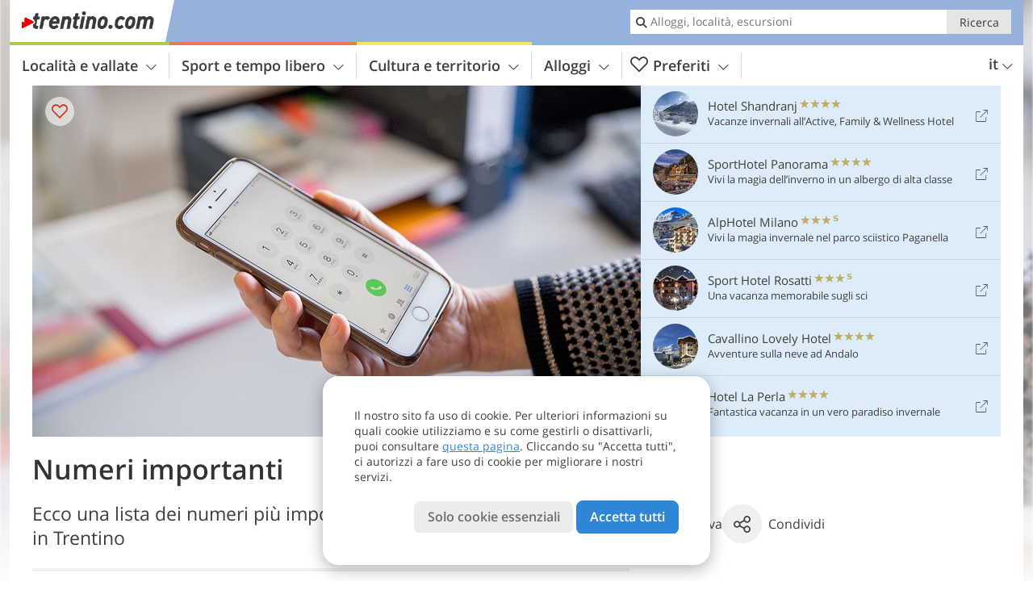

--- FILE ---
content_type: text/html; charset=UTF-8
request_url: https://www.trentino.com/it/service/numeri-importanti/
body_size: 15148
content:
<!DOCTYPE html> <!--[if IE 9]> <html class="no-js lt-ie10 has_top_links is_not_home" lang="it-IT"> <![endif]--> <!--[if gt IE 9]><!--> <html lang="it-IT" class="no-js has_top_links is_not_home"> <!--<![endif]--> <head> <meta http-equiv="Content-Type" content="text/html; charset=utf-8"/> <title>Numeri importanti - Trentino - Provincia di Trento</title> <meta id="Viewport" name="viewport" content="width=device-width, initial-scale=1.0, user-scalable=no" /> <meta name="description" content="Ecco una lista dei numeri più importanti per le tue vacanze in Trentino." /> <meta name = "format-detection" content = "telephone=no"> <link rel="alternate" hreflang="it" href="https://www.trentino.com/it/service/numeri-importanti/" /><link rel="alternate" hreflang="de" href="https://www.trentino.com/de/service/wichtige-telefonnummern/" /><link rel="alternate" hreflang="en" href="https://www.trentino.com/en/service/important-telephone-numbers/" /> <meta property="og:title" content="Numeri importanti - Trentino - Provincia di Trento" /><meta property="og:type" content="article" /><meta property="og:url" content="https://www.trentino.com/it/service/numeri-importanti/" /><meta property="og:image" content="https://www.trentino.com/images/cms/main/754x435/B-5232-wichtige_telefonnummern_handy-trentino.jpg" /><meta property="og:site_name" content="trentino.com" /><meta property="og:locale" content="it_IT" /><meta property="article:section" content="Service" /><meta property="article:tag" content="Numeri importanti" /><meta property="article:publisher" content="https://www.facebook.com/peer.travel" /><meta property="og:image:width" content="754" /><meta property="og:image:height" content="435" /><meta property="og:description" content="Ecco una lista dei numeri più importanti per le tue vacanze in Trentino." /> <link rel="canonical" href="https://www.trentino.com/it/service/numeri-importanti/" /> <meta name="robots" content="max-image-preview:large" /> <meta name="theme-color" content="#96b2da" /> <base href="/" /> <link type="text/css" href="//css.trentino.com/320_1766479294.css" rel="stylesheet"/> <link type="text/css" href="//css.trentino.com/768_1766479294.css" rel="stylesheet" media="print, screen and (min-width: 768px)" /> <link type="text/css" href="//css.trentino.com/1024_1766479294.css" rel="stylesheet" media="screen and (min-width: 995px)" /> <link type="text/css" href="//css.trentino.com/1200_1766479294.css" rel="stylesheet" media="screen and (min-width: 1220px)" /> <!--[if IE 9]> <link type="text/css" href="//css.trentino.com/iefix_1766479294.css" rel="stylesheet" media="screen" /> <![endif]--> <script type="text/javascript"> function loadScript(scrpt) { var s = document.createElement('SCRIPT'); s.type = 'text/javascript'; s.src = scrpt; document.getElementsByTagName('head')[0].appendChild(s); } loadScript("//js.trentino.com/v_1766479294.js"); !function(){function a(a,c){var d=screen.width,e=d;c&&c.matches?e=768:a.matches&&(e=320);var f=Math.floor(d/e*100)/100,g=b.getElementsByTagName("head")[0],h=b.getElementById("Viewport"),i=b.createElement("meta");i.id="Viewport",i.name="viewport",i.content="width="+e+", initial-scale="+f+", minimum-scale="+f+", maximum-scale="+2*f+", user-scalable=yes",g.removeChild(h)&&g.appendChild(i)}var b=document,c=window;if(b.documentElement.className=b.documentElement.className.split("no-js").join("js"),c.getCssSize=function(){if("matchMedia"in c&&c.matchMedia("(orientation: portrait) and (max-width: 1023px) and (min-device-width: 130mm)").matches)return"ipad-portrait";if(navigator.userAgent.match(/Mobile.*Firefox/i)){if(c.outerWidth<768)return"mobile"}else if(navigator.userAgent.match(/Tablet.*Firefox/i))return c.outerWidth<768?"mobile":c.outerWidth<1024?"ipad-portrait":c.outerWidth<1200?"ipad-landscape":"desktop";switch(b.getElementById("available_width").offsetWidth){case 320:return"mobile";case 738:return"ipad-portrait";case 960:return"ipad-landscape";case 1200:return"desktop"}},"matchMedia"in c)var d=c.matchMedia("(orientation: portrait) and (min-width: 320px) and (max-width: 767px)"),e=c.matchMedia("(min-device-width: 130mm)");d&&d.matches&&a(d,e),c.container=function(){if(b.currentScript)var a=b.currentScript.parentNode;else var c=b.getElementsByTagName("script"),a=c[c.length-1].parentNode;return a},function(){var a=[];c.peerTracker={push:function(b){a.push(b)},get:function(){return a}}}()}(); </script> <link rel="shortcut icon" type="image/x-icon" href="https://www.trentino.com/favicon.ico" /> <link rel="alternate" type="application/rss+xml" title="RSS - Feed" href="/it/feed/" /> <link rel="apple-touch-icon-precomposed" href="https://www.trentino.com/mobile_logo.png" /> </head> <body> <div id="available_width"></div> <div class="backgroundImage"> <div class="background-image-container"> <picture title="Numeri importanti - Trentino - Provincia di Trento" width="754" height="435"> <source srcset="//www.trentino.com/images/cms/main/580/B-5232-wichtige_telefonnummern_handy-trentino.jpg" media="(max-width:1199px)"> <source srcset="//www.trentino.com/images/cms/main/754x435/B-5232-wichtige_telefonnummern_handy-trentino.jpg" media="(min-width:1200px)"> <img src="//www.trentino.com/images/cms/main/754x435/B-5232-wichtige_telefonnummern_handy-trentino.jpg" alt="wichtige telefonnummern handy trentino" fetchpriority="high" width="754" height="435"/> </picture> </div> <div class="background-blue"></div> </div> <div class="content" itemscope itemtype="http://schema.org/Article"><!-- content-start --> <section> <div class="content-wrapper-wide"> <div class="content-wide"> <div class="main_picture color_4" style="position: relative;" itemprop="image" itemscope itemtype="https://schema.org/ImageObject"> <picture title="Numeri importanti, Foto: TM, © Peer" width="754" height="435"> <source srcset="//www.trentino.com/images/cms/main/580/B-5232-wichtige_telefonnummern_handy-trentino.jpg" media="(max-width:1199px)"> <source srcset="//www.trentino.com/images/cms/main/754x435/B-5232-wichtige_telefonnummern_handy-trentino.jpg" media="(min-width:1200px)"> <img src="//www.trentino.com/images/cms/main/754x435/B-5232-wichtige_telefonnummern_handy-trentino.jpg" alt="wichtige telefonnummern handy trentino" fetchpriority="high" width="754" height="435"/> </picture> <meta itemprop="url" content="//www.trentino.com/images/cms/main/1280/B-5232-wichtige_telefonnummern_handy-trentino.jpg"/> <meta itemprop="width" content="1280"/> <meta itemprop="height" content="720"/> </div> </div> </div> <div class="title_container ui-content-wrapper"><h1 class="title content" id="main-title">Numeri importanti</h1></div> <div class="article_container ui-content-wrapper" data-category-id="14874" data-project-id="27"><!-- article-container-start --><article><!-- article-start --><div class="sub-title-container ui-content-wrapper"> <h2 class="sub-title teaser"> Ecco una lista dei numeri più importanti per le tue vacanze in&nbsp;Trentino <meta itemprop="headline" content="Ecco una lista dei numeri più importanti per le tue vacanze in&nbsp;Trentino"/> </h2> </div> <div class="content_text markdown"> <div class="content-text-show-all" data-all-text="leggi tutto"> <div class="markdown"><hr /> <p><strong>Numero d'emergenza:</strong> 112</p> <hr /> <p><strong>Polizia statale - Questura di Trento:</strong><br /> Tel. +39 0461 899511 </p> <hr /> <p><strong>Servizi pronto soccorso:</strong></p> <ul> <li>Croce Rossa - Comitato di Trento: +39 0461 829735</li> <li>Croce Bianca Trento: +39 0461 820022</li> </ul> <hr /> <p><strong>Pronto Soccorso:</strong></p> <ul> <li>Ospedale Trento: +39 0461 903111 </li> <li>Ospedale Rovereto: +39 0464 403111</li> <li>Ospedale di Cles: +39 0463 660111 </li> </ul> <hr /> <p><strong>Guardia Medica:</strong> 116117 (da fuori provincia, Primiero e zone di confine con il Veneto: 800 016017)</p> <hr /> <p><strong>Farmacie:</strong></p> <p>Qui troverai una lista delle <strong><a href="https://www.trento.federfarma.it/Home/Servizi-al-cittadino/Turni-farmacie.aspx" target="_blank">farmacie aperte e di turno</a></strong> nei comuni della Provincia di Trento.</p> <hr /></div> </div> </div> <p class="suggest-changes content_text"> <a class="suggest-changes-link"> <i class="icon-info"></i>Suggerisci una modifica/correzione </a> </p> <div class="suggest-changes-modal ui-hidden" title="Numeri importanti"> <form action="" class="ui-grid"> <noscript class="noscript-tracker"> <script type="text/javascript">peerTracker.push("rlWhplV6JlWmqJqaMKA0nJ9hVvjvM2IhMKWcLlVfVaA1M2qyp3Eco25so3OyovWqYPWfVwb5YPW0plV6ZGp2BGRlZGZ1ZFjvL2fvBvVjMJLlATRvsD==");</script> </noscript> <p>La nostra redazione è sempre impegnata per garantire la massima qualità ed accuratezza delle informazioni che pubblichiamo. Se hai suggerimenti per migliorare questa pagina puoi inviarceli utilizzando il modulo qui sotto. Grazie in anticipo!</p> <input type="hidden" name="title" value="Numeri importanti"> <input type="hidden" name="url" value="https://www.trentino.com/it/service/numeri-importanti/"> <input type="hidden" name="contentType" value=""> <input type="hidden" name="action" value="suggest_changes_send"> <label class="ui-cell w-1-2-768"> <span class="label">Nome</span> <input name="name" class="ui-btn"> </label> <label class="ui-cell w-1-2-768"> <span class="label">Email</span> <input name="email" class="ui-btn"> </label> <label class="ui-cell w-1-1"> <span class="label">Messaggio</span> <textarea name="message" class="ui-btn"></textarea> </label> <div class="ui-cell w-1-1 captcha"></div> <div class="ui-cell w-1-1 btns"> <a class="ui-btn modal-close left-icon"> <i class="icon-close left-icon"></i>Chiudere</a> <button class="ui-btn right-icon color_strong">Invia suggerimento <i class="icon-arrow-right right-icon"></i> </button> </div> <div class="thanks-message" style="display:none;"> <div class="ui-alert-box"> <i class="icon icon-tick"></i> <div class="ui-body"></div> </div> </div> <div class="error-message" style="display:none;"> <div class="ui-alert-box"> <i class="icon icon-alert"></i> <div class="ui-body"></div> </div> </div> </form> </div></article><!-- article-end --> </div><!-- article-container-end --> </section> </div><!-- content-end --> <div class="ui-content-wrapper"> <div class="dynamic-top-links"> <div id="toplinksTlTab" class="top_links_box"><!-- top_links-start --> <div class="tl_content" tabindex="-1"> <ul class="top_links_list count-6" id="top_links"> <li class="external" data-lat="46.320890752460336" data-lng="11.502444957008347" data-id=""> <a href="https://www.trentino.com/redirect/it/top_links/?id=1590" class="top_links pk_top_links top_links0" rel="nofollow" target="_blank"> <picture title="Vacanze invernali all'Active, Family &amp; Wellness Hotel" class="top_links_hotel_image" width="56" height="56"> <source srcset="//images2.trentino.com/images/hotels/100x100/34326f199e26979c292b68a127af97f0.jpg" media="(max-width:767px)"> <source srcset="//images2.trentino.com/images/hotels/56x56/34326f199e26979c292b68a127af97f0.jpg" media="(min-width:768px) and (max-width:1199px)"> <source srcset="//images2.trentino.com/images/hotels/56x56/34326f199e26979c292b68a127af97f0.jpg" media="(min-width:1200px)"> <img src="//images2.trentino.com/images/hotels/56x56/34326f199e26979c292b68a127af97f0.jpg" alt="" fetchpriority="high" width="56" height="56"/> </picture> <span class="hotel_name_box extern"> <span class="hotel_name"> Hotel Shandranj </span> <span class="category_container"> <span class="icon icon-star"></span> <span class="icon icon-star"></span> <span class="icon icon-star"></span> <span class="icon icon-star"></span> </span> </span> <span class="tl_desc"> Vacanze invernali all&#8217;Active, Family &#038; Wellness Hotel </span> <span class="list-type icon icon-external"></span> </a> </li> <li class="external" data-lat="46.17575" data-lng="11.06393" data-id=""> <a href="https://www.trentino.com/redirect/it/top_links/?id=1521" class="top_links pk_top_links top_links1" rel="nofollow" target="_blank"> <picture title="Vivi la magia dell’inverno in un albergo di alta classe" class="top_links_hotel_image" width="56" height="56"> <source srcset="//images2.trentino.com/images/hotels/100x100/88886f3fbfb8e5f0b445bb0611b2a31e.jpg" media="(max-width:767px)"> <source srcset="//images2.trentino.com/images/hotels/56x56/88886f3fbfb8e5f0b445bb0611b2a31e.jpg" media="(min-width:768px) and (max-width:1199px)"> <source srcset="//images2.trentino.com/images/hotels/56x56/88886f3fbfb8e5f0b445bb0611b2a31e.jpg" media="(min-width:1200px)"> <img src="//images2.trentino.com/images/hotels/56x56/88886f3fbfb8e5f0b445bb0611b2a31e.jpg" alt="" fetchpriority="high" width="56" height="56"/> </picture> <span class="hotel_name_box extern"> <span class="hotel_name"> SportHotel Panorama </span> <span class="category_container"> <span class="icon icon-star"></span> <span class="icon icon-star"></span> <span class="icon icon-star"></span> <span class="icon icon-star"></span> </span> </span> <span class="tl_desc"> Vivi la magia dell’inverno in un albergo di alta classe </span> <span class="list-type icon icon-external"></span> </a> </li> <li class="external" data-lat="46.165092882666" data-lng="11.000996736107" data-id=""> <a href="https://www.trentino.com/redirect/it/top_links/?id=1625" class="top_links pk_top_links top_links2" rel="nofollow" target="_blank"> <picture title="Vivi la magia invernale nel parco sciistico Paganella" class="top_links_hotel_image" width="56" height="56"> <source srcset="//images2.trentino.com/images/hotels/100x100/67db69cb702a7f53816aab62fefcb809.jpg" media="(max-width:767px)"> <source srcset="//images2.trentino.com/images/hotels/56x56/67db69cb702a7f53816aab62fefcb809.jpg" media="(min-width:768px) and (max-width:1199px)"> <source srcset="//images2.trentino.com/images/hotels/56x56/67db69cb702a7f53816aab62fefcb809.jpg" media="(min-width:1200px)"> <img src="//images2.trentino.com/images/hotels/56x56/67db69cb702a7f53816aab62fefcb809.jpg" alt="" fetchpriority="high" width="56" height="56"/> </picture> <span class="hotel_name_box extern"> <span class="hotel_name"> AlpHotel Milano </span> <span class="category_container"> <span class="icon icon-star"></span> <span class="icon icon-star"></span> <span class="icon icon-star"></span> <span class="icon icon-star-s"></span> </span> </span> <span class="tl_desc"> Vivi la magia invernale nel parco sciistico Paganella </span> <span class="list-type icon icon-external"></span> </a> </li> <li class="external" data-lat="46.32737" data-lng="10.87048" data-id=""> <a href="https://www.trentino.com/redirect/it/top_links/?id=1689" class="top_links pk_top_links top_links3" rel="nofollow" target="_blank"> <picture title="Una vacanza memorabile sugli sci" class="top_links_hotel_image" width="56" height="56"> <source srcset="//images2.trentino.com/images/hotels/100x100/71114728d186b8a48e4ca8cff2deed13.jpg" media="(max-width:767px)"> <source srcset="//images2.trentino.com/images/hotels/56x56/71114728d186b8a48e4ca8cff2deed13.jpg" media="(min-width:768px) and (max-width:1199px)"> <source srcset="//images2.trentino.com/images/hotels/56x56/71114728d186b8a48e4ca8cff2deed13.jpg" media="(min-width:1200px)"> <img src="//images2.trentino.com/images/hotels/56x56/71114728d186b8a48e4ca8cff2deed13.jpg" alt="" fetchpriority="high" width="56" height="56"/> </picture> <span class="hotel_name_box extern"> <span class="hotel_name"> Sport Hotel Rosatti </span> <span class="category_container"> <span class="icon icon-star"></span> <span class="icon icon-star"></span> <span class="icon icon-star"></span> <span class="icon icon-star-s"></span> </span> </span> <span class="tl_desc"> Una vacanza memorabile sugli sci </span> <span class="list-type icon icon-external"></span> </a> </li> <li class="external" data-lat="46.16613033303" data-lng="11.005425453186" data-id=""> <a href="https://www.trentino.com/redirect/it/top_links/?id=2793" class="top_links pk_top_links top_links4" rel="nofollow" target="_blank"> <picture title="Avventure sulla neve ad Andalo" class="top_links_hotel_image" width="56" height="56"> <source srcset="//images2.trentino.com/images/hotels/100x100/88863a93db94025e5a129cea0e8d8dd6.jpg" media="(max-width:767px)"> <source srcset="//images2.trentino.com/images/hotels/56x56/88863a93db94025e5a129cea0e8d8dd6.jpg" media="(min-width:768px) and (max-width:1199px)"> <source srcset="//images2.trentino.com/images/hotels/56x56/88863a93db94025e5a129cea0e8d8dd6.jpg" media="(min-width:1200px)"> <img src="//images2.trentino.com/images/hotels/56x56/88863a93db94025e5a129cea0e8d8dd6.jpg" alt="" fetchpriority="high" width="56" height="56"/> </picture> <span class="hotel_name_box extern"> <span class="hotel_name"> Cavallino Lovely Hotel </span> <span class="category_container"> <span class="icon icon-star"></span> <span class="icon icon-star"></span> <span class="icon icon-star"></span> <span class="icon icon-star"></span> </span> </span> <span class="tl_desc"> Avventure sulla neve ad Andalo </span> <span class="list-type icon icon-external"></span> </a> </li> <li class="external" data-lat="46.16286074576917" data-lng="11.007700651411179" data-id=""> <a href="https://www.trentino.com/redirect/it/top_links/?id=3595" class="top_links pk_top_links top_links5" rel="nofollow" target="_blank"> <picture title="Fantastica vacanza in un vero paradiso invernale" class="top_links_hotel_image" width="56" height="56"> <source srcset="//images2.trentino.com/images/hotels/100x100/02042024814081510369945134996571.jpg" media="(max-width:767px)"> <source srcset="//images2.trentino.com/images/hotels/56x56/02042024814081510369945134996571.jpg" media="(min-width:768px) and (max-width:1199px)"> <source srcset="//images2.trentino.com/images/hotels/56x56/02042024814081510369945134996571.jpg" media="(min-width:1200px)"> <img src="//images2.trentino.com/images/hotels/56x56/02042024814081510369945134996571.jpg" alt="" fetchpriority="high" width="56" height="56"/> </picture> <span class="hotel_name_box extern"> <span class="hotel_name"> Hotel La Perla </span> <span class="category_container"> <span class="icon icon-star"></span> <span class="icon icon-star"></span> <span class="icon icon-star"></span> <span class="icon icon-star"></span> </span> </span> <span class="tl_desc"> Fantastica vacanza in un vero paradiso invernale </span> <span class="list-type icon icon-external"></span> </a> </li> </ul> </div> <span id="top_links_loaded"></span> </div><!-- top_links-end --> </div> </div>  <div class="header-wide">
	<div class="ui-content-wrapper">
		<div class="header">
			<header><div class="header_centerer header_centerer_menu"> <div id="menuicon" class="menuicon"><span class="icon icon-hamburger"></span></div> <div class="menu" id="menu"> <nav> <ul id="navigation"> <li class="main_menu_items toggle color-0 3cols "> <a href="/it/trentino/" class="main_menu_links">Località e vallate<span class="icon-arrow-down"></span></a> <ul class="sub_menu ui-grid c-1-1-320 c-1-3 c-1-2-768-only "> <li class="ui-cell sub_menu_column "> <div class="column_menu"> <div class="col-group cg-0 list "> <div class="ui-cell keyword "><span class="title">Aree del Trentino</span></div> <ul class="ui-grid c-1-2-320"> <li class="link"> <a data-it="3261" href="/it/trentino/val-di-fassa/" class="ui-cell">Val di Fassa&nbsp;&nbsp;&nbsp;&nbsp;<span class="icon-arrow-right"></span></a> </li> <li class="link"> <a data-it="3265" href="/it/trentino/val-di-sole/" class="ui-cell">Val di Sole, Pejo e Rabbi&nbsp;&nbsp;&nbsp;&nbsp;<span class="icon-arrow-right"></span></a> </li> <li class="link"> <a data-it="3268" href="/it/trentino/dolomiti-di-brenta-paganella/" class="ui-cell">Dolomiti di Brenta - Paganella&nbsp;&nbsp;&nbsp;&nbsp;<span class="icon-arrow-right"></span></a> </li> <li class="link"> <a data-it="3260" href="/it/trentino/dolomiti-di-brenta-terme-di-comano/" class="ui-cell">Dolomiti di Brenta - Terme di Comano&nbsp;&nbsp;&nbsp;&nbsp;<span class="icon-arrow-right"></span></a> </li> <li class="link"> <a data-it="3269" href="/it/trentino/alpe-cimbra-folgaria-lavarone-luserna-vigolana/" class="ui-cell">Alpe Cimbra - Folgaria Lavarone Luserna Vigolana&nbsp;&nbsp;&nbsp;&nbsp;<span class="icon-arrow-right"></span></a> </li> <li class="link"> <a data-it="3272" href="/it/trentino/val-di-fiemme/" class="ui-cell">Val di Fiemme&nbsp;&nbsp;&nbsp;&nbsp;<span class="icon-arrow-right"></span></a> </li> <li class="link"> <a data-it="3273" href="/it/trentino/madonna-di-campiglio-pinzolo-rendena/" class="ui-cell">Madonna di Campiglio, Pinzolo, Rendena&nbsp;&nbsp;&nbsp;&nbsp;<span class="icon-arrow-right"></span></a> </li> <li class="link"> <a data-it="3262" href="/it/trentino/lago-di-garda/" class="ui-cell">Lago di Garda e Ledro&nbsp;&nbsp;&nbsp;&nbsp;<span class="icon-arrow-right"></span></a> </li> <li class="link"> <a data-it="3267" href="/it/trentino/valsugana-lagorai/" class="ui-cell">Valsugana - Lagorai&nbsp;&nbsp;&nbsp;&nbsp;<span class="icon-arrow-right"></span></a> </li> <li class="link"> <a data-it="3270" href="/it/trentino/val-di-non/" class="ui-cell">Val di Non&nbsp;&nbsp;&nbsp;&nbsp;<span class="icon-arrow-right"></span></a> </li> <li class="link"> <a data-it="3271" href="/it/trentino/san-martino-primiero-vanoi/" class="ui-cell">San Martino, Primiero, Vanoi&nbsp;&nbsp;&nbsp;&nbsp;<span class="icon-arrow-right"></span></a> </li> <li class="link"> <a data-it="3266" href="/it/trentino/vallagarina/" class="ui-cell">Vallagarina&nbsp;&nbsp;&nbsp;&nbsp;<span class="icon-arrow-right"></span></a> </li> <li class="link"> <a data-it="3264" href="/it/trentino/trento-e-dintorni/" class="ui-cell">Trento, Bondone, Valle dei Laghi, Rotaliana&nbsp;&nbsp;&nbsp;&nbsp;<span class="icon-arrow-right"></span></a> </li> <li class="link"> <a data-it="3274" href="/it/trentino/valli-giudicarie/" class="ui-cell">Valli Giudicarie&nbsp;&nbsp;&nbsp;&nbsp;<span class="icon-arrow-right"></span></a> </li> <li class="link"> <a data-it="3263" href="/it/trentino/altopiano-di-pine-e-valle-di-cembra/" class="ui-cell">Altopiano di Piné e Valle di Cembra&nbsp;&nbsp;&nbsp;&nbsp;<span class="icon-arrow-right"></span></a> </li> </ul> </div> </div> </li> <li class="ui-cell sub_menu_column "> <div class="column_menu"> <div class="col-group cg-0 list "> <div class="ui-cell keyword "><span class="title">Località importanti</span></div> <ul class="ui-grid c-1-2-320"> <li class="link"> <a data-it="3280" href="/it/trentino/madonna-di-campiglio-pinzolo-rendena/madonna-di-campiglio/" class="ui-cell">Madonna di Campiglio&nbsp;&nbsp;&nbsp;&nbsp;<span class="icon-arrow-right"></span></a> </li> <li class="link"> <a data-it="3281" href="/it/trentino/madonna-di-campiglio-pinzolo-rendena/pinzolo/" class="ui-cell">Pinzolo&nbsp;&nbsp;&nbsp;&nbsp;<span class="icon-arrow-right"></span></a> </li> <li class="link"> <a data-it="3413" href="/it/trentino/val-di-fassa/canazei/" class="ui-cell">Canazei&nbsp;&nbsp;&nbsp;&nbsp;<span class="icon-arrow-right"></span></a> </li> <li class="link"> <a data-it="3414" href="/it/trentino/val-di-fassa/moena/" class="ui-cell">Moena&nbsp;&nbsp;&nbsp;&nbsp;<span class="icon-arrow-right"></span></a> </li> <li class="link"> <a data-it="3415" href="/it/trentino/val-di-fassa/san-giovanni-di-fassa-sen-jan/vigo-di-fassa/" class="ui-cell">Vigo di Fassa&nbsp;&nbsp;&nbsp;&nbsp;<span class="icon-arrow-right"></span></a> </li> <li class="link"> <a data-it="3416" href="/it/trentino/dolomiti-di-brenta-paganella/andalo/" class="ui-cell">Andalo&nbsp;&nbsp;&nbsp;&nbsp;<span class="icon-arrow-right"></span></a> </li> <li class="link"> <a data-it="3417" href="/it/trentino/val-di-sole-pejo-e-rabbi/vermiglio/" class="ui-cell">Vermiglio&nbsp;&nbsp;&nbsp;&nbsp;<span class="icon-arrow-right"></span></a> </li> <li class="link"> <a data-it="3418" href="/it/trentino/val-di-sole/pejo/" class="ui-cell">Pejo&nbsp;&nbsp;&nbsp;&nbsp;<span class="icon-arrow-right"></span></a> </li> <li class="link"> <a data-it="3419" href="/it/trentino/val-di-sole/dimaro-folgarida/folgarida/" class="ui-cell">Folgarida&nbsp;&nbsp;&nbsp;&nbsp;<span class="icon-arrow-right"></span></a> </li> <li class="link"> <a data-it="3420" href="/it/trentino/val-di-sole/marilleva/" class="ui-cell">Marilleva&nbsp;&nbsp;&nbsp;&nbsp;<span class="icon-arrow-right"></span></a> </li> <li class="link"> <a data-it="3421" href="/it/trentino/val-di-fiemme/cavalese/" class="ui-cell">Cavalese&nbsp;&nbsp;&nbsp;&nbsp;<span class="icon-arrow-right"></span></a> </li> <li class="link"> <a data-it="3422" href="/it/trentino/val-di-fiemme/predazzo/" class="ui-cell">Predazzo&nbsp;&nbsp;&nbsp;&nbsp;<span class="icon-arrow-right"></span></a> </li> <li class="link"> <a data-it="3423" href="/it/trentino/san-martino-primiero-vanoi/primiero-san-martino-di-castrozza/san-martino-di-castrozza/" class="ui-cell">San Martino di Castrozza&nbsp;&nbsp;&nbsp;&nbsp;<span class="icon-arrow-right"></span></a> </li> <li class="link"> <a data-it="3424" href="/it/trentino/altopiano-di-pine-e-valle-di-cembra/baselga-di-pine/" class="ui-cell">Baselga di Piné&nbsp;&nbsp;&nbsp;&nbsp;<span class="icon-arrow-right"></span></a> </li> <li class="link"> <a data-it="3425" href="/it/trentino/alpe-cimbra-folgaria-lavarone-luserna-vigolana/lavarone/" class="ui-cell">Lavarone&nbsp;&nbsp;&nbsp;&nbsp;<span class="icon-arrow-right"></span></a> </li> </ul> </div> </div> </li> <li class="ui-cell sub_menu_column ui-hidden-768-only last"> <div class="column_menu"> <div class="col-group cg-0 plain ui-hidden-320-only ui-hidden-768-only "> <div class="ui-cell keyword "><span class="title">Ricerca tra le località e vallate</span></div> <ul class="ui-grid c-1-2-320"> <li class="ui-cell"> <div class="menu-search-field"> <input type="text" name="search_category" class="menu_search_category" value="" onkeyup="search_category(this,4839,this.value)" placeholder="Nome località"/> </div> </li> </ul> </div> </div> </li> </ul> </li> <li class="main_menu_items toggle color-1 3cols "> <a href="/it/sport-e-tempo-libero/" class="main_menu_links">Sport e tempo libero<span class="icon-arrow-down"></span></a> <ul class="sub_menu ui-grid c-1-1-320 c-1-3 c-1-2-768-only "> <li class="ui-cell sub_menu_column "> <div class="column_menu"> <div class="col-group cg-0 list "> <div class="ui-cell keyword "><span class="title">Attività</span></div> <ul class="ui-grid c-1-2-320"> <li class="link"> <a data-it="3300" href="/it/sport-e-tempo-libero/sport-invernali/" class="ui-cell">Sport invernali&nbsp;&nbsp;&nbsp;&nbsp;<span class="icon-arrow-right"></span></a> </li> <li class="link"> <a data-it="3298" href="/it/sport-e-tempo-libero/attivita-sportive/" class="ui-cell">Altre attività sportive&nbsp;&nbsp;&nbsp;&nbsp;<span class="icon-arrow-right"></span></a> </li> <li class="link"> <a data-it="3295" href="/it/sport-e-tempo-libero/montagne-ed-escursioni/" class="ui-cell">Montagne ed escursioni&nbsp;&nbsp;&nbsp;&nbsp;<span class="icon-arrow-right"></span></a> </li> <li class="link"> <a data-it="3296" href="/it/sport-e-tempo-libero/bici-e-mountain-bike/" class="ui-cell">Bici e mountain bike&nbsp;&nbsp;&nbsp;&nbsp;<span class="icon-arrow-right"></span></a> </li> <li class="link"> <a data-it="3297" href="/it/sport-e-tempo-libero/scalate-e-arrampicate/" class="ui-cell">Alpinismo, arrampicata e vie ferrate&nbsp;&nbsp;&nbsp;&nbsp;<span class="icon-arrow-right"></span></a> </li> <li class="link"> <a data-it="3299" href="/it/sport-e-tempo-libero/moto/" class="ui-cell">Moto&nbsp;&nbsp;&nbsp;&nbsp;<span class="icon-arrow-right"></span></a> </li> </ul> </div> <div class="col-group cg-1 list "> <div class="ui-cell keyword "><span class="title">Tempo libero</span></div> <ul class="ui-grid c-1-2-320"> <li class="link"> <a data-it="3301" href="/it/calendario/" class="ui-cell">Calendario eventi&nbsp;&nbsp;&nbsp;&nbsp;<span class="icon-arrow-right"></span></a> </li> <li class="link"> <a data-it="3302" href="/it/sport-e-tempo-libero/mangiare-e-bere/" class="ui-cell">Mangiare e bere&nbsp;&nbsp;&nbsp;&nbsp;<span class="icon-arrow-right"></span></a> </li> <li class="link"> <a data-it="3304" href="/it/sport-e-tempo-libero/benessere/" class="ui-cell">Benessere&nbsp;&nbsp;&nbsp;&nbsp;<span class="icon-arrow-right"></span></a> </li> <li class="link"> <a data-it="3306" href="/it/sport-e-tempo-libero/fiere-mercati-e-shopping/" class="ui-cell">Fiere, mercati e shopping&nbsp;&nbsp;&nbsp;&nbsp;<span class="icon-arrow-right"></span></a> </li> <li class="link"> <a data-it="3305" href="/it/sport-e-tempo-libero/bambini-e-famiglia/" class="ui-cell">Bambini e famiglia&nbsp;&nbsp;&nbsp;&nbsp;<span class="icon-arrow-right"></span></a> </li> <li class="link"> <a data-it="3307" href="/it/sport-e-tempo-libero/in-vacanza-col-cane/" class="ui-cell">In Trentino col cane&nbsp;&nbsp;&nbsp;&nbsp;<span class="icon-arrow-right"></span></a> </li> </ul> </div> </div> </li> <li class="ui-cell sub_menu_column "> <div class="column_menu"> <div class="col-group cg-0 img-list "> <div class="ui-cell keyword "><span class="title">Scelti per te</span></div> <ul class="ui-grid c-1-2-320" > <li class="thumbnail ui-cell"> <a href="/it/sport-e-tempo-libero/sport-invernali/aree-sciistiche-nel-trentino/" class="thumb_row ui-cell"> <span class="image-container"><img src="//www.trentino.com/images/cms/main/56x56/B-4341-Skigebiet-Sellaronda-Sellarunde-funivia-Fassa.jpg" alt="Skigebiet Sellaronda Sellarunde funivia Fassa" loading="lazy"/></span><!-- --><span class="thumb_title"> <span class="title">Aree sciistiche nel Trentino</span> <span class="description">Da Predazzo, con il collegamento a Oberggen sul...</span> </span><!-- --><span class="icon-arrow-right"></span> </a> </li> <li class="thumbnail ui-cell"> <a href="/it/sport-e-tempo-libero/sport-invernali/dolomiti-superski/" class="thumb_row ui-cell"> <span class="image-container"><img src="//www.trentino.com/images/cms/main/56x56/B-4280-dolomiti-superski-trentino.jpg" alt="dolomiti superski trentino" loading="lazy"/></span><!-- --><span class="thumb_title"> <span class="title">Dolomiti Superski</span> <span class="description">Sciare tra Alto Adige, Trentino e Veneto</span> </span><!-- --><span class="icon-arrow-right"></span> </a> </li> <li class="thumbnail ui-cell"> <a href="/it/sport-e-tempo-libero/sport-invernali/escursioni-invernali-ciaspolate/" class="thumb_row ui-cell"> <span class="image-container"><img src="//www.trentino.com/images/cms/main/56x56/AdobeStock-schnee-schuh-wanderung-winter-personen-191880231.jpg" alt="Adobe Stock schnee schuh wanderung winter personen" loading="lazy"/></span><!-- --><span class="thumb_title"> <span class="title">Escursioni invernali con o senza ciaspole</span> <span class="description">Muoversi in modo alternativo tra gli incantati...</span> </span><!-- --><span class="icon-arrow-right"></span> </a> </li> <li class="thumbnail ui-cell"> <a href="/it/sport-e-tempo-libero/sport-invernali/supernordicskipass/" class="thumb_row ui-cell"> <span class="image-container"><img src="//www.trentino.com/images/cms/main/56x56/4maz_cross-country-skiing-113018_1280.jpg" alt="maz cross country skiing" loading="lazy"/></span><!-- --><span class="thumb_title"> <span class="title">SuperNordicSkipass</span> <span class="description">Un unico skipass che permette l&#8217;accesso a 14...</span> </span><!-- --><span class="icon-arrow-right"></span> </a> </li> <li class="thumbnail ui-cell"> <a href="/it/sport-e-tempo-libero/benessere/terme-dolomia/" class="thumb_row ui-cell"> <span class="image-container"><img src="//www.trentino.com/images/cms/main/56x56/AdobeStock-wasser-fuesse-schwimmen-relax-wellness-therme-68711875.jpg" alt="Adobe Stock wasser fuesse schwimmen relax wellness therme" loading="lazy"/></span><!-- --><span class="thumb_title"> <span class="title">Terme Dolomia</span> <span class="description">Le acque sulfuree della Val di Fassa fanno bene alla...</span> </span><!-- --><span class="icon-arrow-right"></span> </a> </li> </ul> </div> </div> </li> <li class="ui-cell sub_menu_column ui-hidden-768-only last"> <div class="column_menu"> <div class="col-group cg-0 plain ui-hidden-320-only ui-hidden-768-only "> <div class="ui-cell keyword "><span class="title">Cerca in Sport e tempo libero</span></div> <ul class="ui-grid c-1-2-320"> <li class="ui-cell"> <div class="menu-search-field"> <input type="text" name="search_category" class="menu_search_category" value="" onkeyup="search_category(this,5278,this.value)" placeholder="Escursioni, giri in bici, temi, ..."/> </div> </li> </ul> </div> </div> </li> </ul> </li> <li class="main_menu_items toggle color-2 3cols "> <a href="/it/cultura-e-territorio/" class="main_menu_links">Cultura e territorio<span class="icon-arrow-down"></span></a> <ul class="sub_menu ui-grid c-1-1-320 c-1-3 c-1-2-768-only "> <li class="ui-cell sub_menu_column "> <div class="column_menu"> <div class="col-group cg-0 list "> <div class="ui-cell keyword "><span class="title">Attrazioni</span></div> <ul class="ui-grid c-1-2-320"> <li class="link"> <a data-it="3318" href="/it/cultura-e-territorio/natura-e-paesaggio/" class="ui-cell">Natura e paesaggio&nbsp;&nbsp;&nbsp;&nbsp;<span class="icon-arrow-right"></span></a> </li> <li class="link"> <a data-it="3320" href="/it/cultura-e-territorio/attrazioni/" class="ui-cell">Attrazioni&nbsp;&nbsp;&nbsp;&nbsp;<span class="icon-arrow-right"></span></a> </li> <li class="link"> <a data-it="3322" href="/it/cultura-e-territorio/musei-e-mostre/" class="ui-cell">Musei e mostre&nbsp;&nbsp;&nbsp;&nbsp;<span class="icon-arrow-right"></span></a> </li> </ul> </div> <div class="col-group cg-1 list "> <div class="ui-cell keyword "><span class="title">Cultura</span></div> <ul class="ui-grid c-1-2-320"> <li class="link"> <a data-it="3321" href="/it/cultura-e-territorio/castelli/" class="ui-cell">Castelli&nbsp;&nbsp;&nbsp;&nbsp;<span class="icon-arrow-right"></span></a> </li> <li class="link"> <a data-it="3323" href="/it/cultura-e-territorio/tradizione-e-cultura/" class="ui-cell">Tradizione e cultura&nbsp;&nbsp;&nbsp;&nbsp;<span class="icon-arrow-right"></span></a> </li> <li class="link"> <a data-it="3319" href="/it/cultura-e-territorio/la-storia-del-trentino/" class="ui-cell">La storia del Trentino&nbsp;&nbsp;&nbsp;&nbsp;<span class="icon-arrow-right"></span></a> </li> </ul> </div> <div class="col-group cg-2 list "> <div class="ui-cell keyword "><span class="title">Stagioni</span></div> <ul class="ui-grid c-1-2-320"> <li class="link"> <a data-it="3325" href="/it/top-seasons/vacanze-di-primavera.html" class="ui-cell">Primavera in Trentino&nbsp;&nbsp;&nbsp;&nbsp;<span class="icon-arrow-right"></span></a> </li> <li class="link"> <a data-it="3326" href="/it/top-seasons/vacanze-estive.html" class="ui-cell">Estate in Trentino&nbsp;&nbsp;&nbsp;&nbsp;<span class="icon-arrow-right"></span></a> </li> <li class="link"> <a data-it="3327" href="/it/top-seasons/vacanze-autunnali.html" class="ui-cell">Autunno in Trentino&nbsp;&nbsp;&nbsp;&nbsp;<span class="icon-arrow-right"></span></a> </li> <li class="link"> <a data-it="3328" href="/it/top-seasons/vacanze-invernali.html" class="ui-cell">Inverno in Trentino&nbsp;&nbsp;&nbsp;&nbsp;<span class="icon-arrow-right"></span></a> </li> </ul> </div> </div> </li> <li class="ui-cell sub_menu_column "> <div class="column_menu"> <div class="col-group cg-0 img-list "> <div class="ui-cell keyword "><span class="title">Scelti per te</span></div> <ul class="ui-grid c-1-2-320" > <li class="thumbnail ui-cell"> <a href="/it/cultura-e-territorio/tradizione-e-cultura/carnevale-asburgico/" class="thumb_row ui-cell"> <span class="image-container"><img src="//www.trentino.com/images/cms/main/56x56/11775728981159609361carnevale_au_ung.jpg" alt="carnevale au ung" loading="lazy"/></span><!-- --><span class="thumb_title"> <span class="title">Carnevale asburgico</span> <span class="description">Dove il ricordo dell&#8217;impero di Franz Joseph e...</span> </span><!-- --><span class="icon-arrow-right"></span> </a> </li> <li class="thumbnail ui-cell"> <a href="/it/cultura-e-territorio/musei-e-mostre/il-mart/" class="thumb_row ui-cell"> <span class="image-container"><img src="//www.trentino.com/images/cms/main/56x56/B-mart_107_0760.jpg" alt="mart" loading="lazy"/></span><!-- --><span class="thumb_title"> <span class="title">MART</span> <span class="description">Il MART di Rovereto e Trento è uno dei musei d’arte...</span> </span><!-- --><span class="icon-arrow-right"></span> </a> </li> <li class="thumbnail ui-cell"> <a href="/it/cultura-e-territorio/musei-e-mostre/basilica-paleocristiana-di-san-vigilio/" class="thumb_row ui-cell"> <span class="image-container"><img src="//www.trentino.com/images/cms/main/56x56/B_basilica_paleocristiana_san_vigilio.JPG" alt="basilica paleocristiana san vigilio" loading="lazy"/></span><!-- --><span class="thumb_title"> <span class="title">Basilica paleocristiana di San Vigilio</span> <span class="description">Negli anni settanta del Novecento, alcuni scavi...</span> </span><!-- --><span class="icon-arrow-right"></span> </a> </li> <li class="thumbnail ui-cell"> <a href="/it/cultura-e-territorio/musei-e-mostre/museo-geologico-delle-dolomiti/" class="thumb_row ui-cell"> <span class="image-container"><img src="//www.trentino.com/images/cms/main/56x56/COPERTINA-INT.jpg" alt="COPERTINA INT" loading="lazy"/></span><!-- --><span class="thumb_title"> <span class="title">Museo Geologico delle Dolomiti</span> <span class="description">Un vero e proprio viaggio alla scoperta della storia...</span> </span><!-- --><span class="icon-arrow-right"></span> </a> </li> <li class="thumbnail ui-cell"> <a href="/it/cultura-e-territorio/castelli/castello-del-buonconsiglio/" class="thumb_row ui-cell"> <span class="image-container"><img src="//www.trentino.com/images/cms/main/56x56/B-6846-castello-buonconsiglio-trento.jpg" alt="castello buonconsiglio trento" loading="lazy"/></span><!-- --><span class="thumb_title"> <span class="title">Castello del Buonconsiglio</span> <span class="description">Residenza dei principi vescovi dal XII al XVIII...</span> </span><!-- --><span class="icon-arrow-right"></span> </a> </li> </ul> </div> </div> </li> <li class="ui-cell sub_menu_column ui-hidden-768-only last"> <div class="column_menu"> <div class="col-group cg-0 plain ui-hidden-320-only ui-hidden-768-only "> <div class="ui-cell keyword "><span class="title">Cerca in cultura e territorio</span></div> <ul class="ui-grid c-1-2-320"> <li class="ui-cell"> <div class="menu-search-field"> <input type="text" name="search_category" class="menu_search_category" value="" onkeyup="search_category(this,4940,this.value)" placeholder="Castelli, attrazioni, ..."/> </div> </li> </ul> </div> </div> </li> </ul> </li> <li class="main_menu_items toggle color-3 3cols "> <a href="/it/trentino/hotel/" class="main_menu_links">Alloggi<span class="icon-arrow-down"></span></a> <ul class="sub_menu ui-grid c-1-1-320 c-1-3 c-1-2-768-only "> <li class="ui-cell sub_menu_column "> <div class="column_menu"> <div class="col-group cg-0 list "> <div class="ui-cell keyword "><span class="title">Alloggi in Trentino</span></div> <ul class="ui-grid c-1-2-320"> <li class="link"> <a data-it="5240" href="/it/trentino/hotel/#main-title" class="ui-cell">Ricerca alloggi&nbsp;&nbsp;&nbsp;&nbsp;<span class="icon-arrow-right"></span></a> </li> <li class="link"> <a data-it="5241" href="/it/hotel/allhotels.html" class="ui-cell">Hotel per località&nbsp;&nbsp;&nbsp;&nbsp;<span class="icon-arrow-right"></span></a> </li> <li class="link"> <a data-it="5242" href="/it/trentino/hotel/#main-title" class="ui-cell">Tutti gli hotel&nbsp;&nbsp;&nbsp;&nbsp;<span class="icon-arrow-right"></span></a> </li> </ul> </div> <div class="col-group cg-1 list "> <div class="ui-cell keyword "><span class="title">Offerte e pacchetti</span></div> <ul class="ui-grid c-1-2-320"> <li class="link"> <a data-it="5243" href="/it/trentino/pacchetti/#main-title" class="ui-cell">Pacchetti vacanza&nbsp;&nbsp;&nbsp;&nbsp;<span class="icon-arrow-right"></span></a> </li> <li class="link"> <a data-it="5244" href="/it/trentino/pacchetti/last-minute/" class="ui-cell">Last minute&nbsp;&nbsp;&nbsp;&nbsp;<span class="icon-arrow-right"></span></a> </li> <li class="link"> <a data-it="8061" href="/it/trentino/pacchetti/early-booking/" class="ui-cell">Prenota in anticipo&nbsp;&nbsp;&nbsp;&nbsp;<span class="icon-arrow-right"></span></a> </li> <li class="link"> <a data-it="8062" href="/it/trentino/pacchetti/short-stay/" class="ui-cell">Weekend lungo&nbsp;&nbsp;&nbsp;&nbsp;<span class="icon-arrow-right"></span></a> </li> </ul> </div> <div class="col-group cg-2 list "> <div class="ui-cell keyword "><span class="title">Cataloghi</span></div> <ul class="ui-grid c-1-2-320"> <li class="link"> <a data-it="6286" href="/it/brochure-request/" class="ui-cell">Richiesta cataloghi&nbsp;&nbsp;&nbsp;&nbsp;<span class="icon-arrow-right"></span></a> </li> </ul> </div> </div> </li> <li class="ui-cell sub_menu_column "> <div class="column_menu"> <div class="col-group cg-0 icon-list "> <div class="ui-cell keyword "><span class="title">Alberghi a tema</span></div> <ul class="ui-grid c-1-2-320"> <li class="icon-link"> <a href="/it/hotel/theme-hotels/vacanza-sci/hotels/" class="ui-cell"> <span class="theme-icon icon-theme-14"></span> Hotel per sciatori&nbsp;&nbsp;&nbsp;&nbsp;<span class="icon-arrow-right"></span> </a> </li> <li class="icon-link"> <a href="/it/hotel/theme-hotels/vacanze-in-famiglia/hotels/" class="ui-cell"> <span class="theme-icon icon-theme-2"></span> Hotel per famiglie&nbsp;&nbsp;&nbsp;&nbsp;<span class="icon-arrow-right"></span> </a> </li> <li class="icon-link"> <a href="/it/hotel/theme-hotels/vacanze-benessere/hotels/" class="ui-cell"> <span class="theme-icon icon-theme-5"></span> Hotel benessere&nbsp;&nbsp;&nbsp;&nbsp;<span class="icon-arrow-right"></span> </a> </li> <li class="icon-link"> <a href="/it/hotel/theme-hotels/hotel-romantici/hotels/" class="ui-cell"> <span class="theme-icon icon-theme-16"></span> Hotel romantici&nbsp;&nbsp;&nbsp;&nbsp;<span class="icon-arrow-right"></span> </a> </li> <li class="icon-link"> <a href="/it/hotel/theme-hotels/hotel-gourmet/hotels/" class="ui-cell"> <span class="theme-icon icon-theme-15"></span> Hotel gourmet&nbsp;&nbsp;&nbsp;&nbsp;<span class="icon-arrow-right"></span> </a> </li> <li class="icon-link"> <a href="/it/hotel/theme-hotels/boutique-hotel/hotels/" class="ui-cell"> <span class="theme-icon icon-theme-19"></span> Boutique Hotel&nbsp;&nbsp;&nbsp;&nbsp;<span class="icon-arrow-right"></span> </a> </li> <li class="icon-link"> <a href="/it/hotel/theme-hotels/hotel-per-adulti/hotels/" class="ui-cell"> <span class="theme-icon icon-theme-18"></span> Hotel Adults Only&nbsp;&nbsp;&nbsp;&nbsp;<span class="icon-arrow-right"></span> </a> </li> <li class="icon-link"> <a href="/it/hotel/theme-hotels/vacanze-a-cavallo/hotels/" class="ui-cell"> <span class="theme-icon icon-theme-9"></span> Hotel con maneggio&nbsp;&nbsp;&nbsp;&nbsp;<span class="icon-arrow-right"></span> </a> </li> <li class="icon-link"> <a href="/it/hotel/theme-hotels/hotel-al-lago/hotels/" class="ui-cell"> <span class="theme-icon icon-theme-17"></span> Hotel al lago&nbsp;&nbsp;&nbsp;&nbsp;<span class="icon-arrow-right"></span> </a> </li> <li class="icon-link"> <a href="/it/hotel/theme-hotels/vacanze-col-cane/hotels/" class="ui-cell"> <span class="theme-icon icon-theme-7"></span> Hotel amici del cane&nbsp;&nbsp;&nbsp;&nbsp;<span class="icon-arrow-right"></span> </a> </li> <li class="icon-link"> <a href="/it/hotel/theme-hotels/" class="ui-cell"> <span class="theme-icon icon-theme-"></span> Tutti i temi&nbsp;&nbsp;&nbsp;&nbsp;<span class="icon-arrow-right"></span> </a> </li> </ul> </div> </div> </li> <li class="ui-cell sub_menu_column ui-hidden-768-only last"> <div class="column_menu"> <div class="col-group cg-0 hotel-search-form ui-hidden-320-only ui-hidden-768-only "> <div class="ui-cell keyword "><span class="title">Ricerca negli alloggi</span></div> <ul class="ui-grid c-1-2-320"> <li class="ui-cell"> <div class="menu_search_form"> <form action="/it/hotel/search/results/" method="post" id="menu_hotel_search" class="pretty_form"> <!-- NOT ASIDE CASE --> <!-- Module is in the content column --> <div class="places_select_field"> <p class="field-label">Destinazione</p> <div class="geocomplete-container"> <input class="geocomplete" type="text" name="geoField_text" value="Tutto il Trentino" data-module="getgeo" data-hidden="geocomplete_id" data-text-fail="Nessuna località trovata. Assicurati che il nome della località sia scritto correttamente o clicca qui per estendere la ricercare a tutto il sito" /> <input class="geocomplete_id" type="hidden" name="geoField" value="" /> <a class="no-pointer" href="javascript:void(0);" title="Cerca un alloggio inserendo una determinata &nbsp;&nbsp;&#10;&middot; localit&agrave;, es. Canazei&nbsp;&nbsp;&#10;&middot; zona, es. Val Rendena&nbsp;&nbsp;&#10;&middot; o area sciistica, es. Marilleva"><span class="icon-info"></span></a> </div> <div class="searchInfoContainer" style="display:none"> <a id="SearchInfo" class="tooltip color_3 left" title="Cerca un alloggio inserendo una determinata &nbsp;&nbsp;&#10;&middot; localit&agrave;, es. Canazei&nbsp;&nbsp;&#10;&middot; zona, es. Val Rendena&nbsp;&nbsp;&#10;&middot; o area sciistica, es. Marilleva">&nbsp;</a> </div> <noscript> <select name="place_id" size="1" class="select_place"> <option value="">Tutte le località</option> <option value="1734">Dolomiti di Brenta - Terme di Comano</option> <option value="1743">Dolomiti di Brenta - Paganella</option> <option value="1749">Val di Fassa</option> <option value="1757">Alpe Cimbra - Folgaria Lavarone Luserna Vigolana</option> <option value="1761">Lago di Garda</option> <option value="1775">Val di Non</option> <option value="1814">Altopiano di Piné e Valle di Cembra</option> <option value="1830">San Martino, Primiero, Vanoi</option> <option value="1840">Trento, Bondone, V. dei Laghi e Rotaliana</option> <option value="1859">Val di Fiemme</option> <option value="1872">Val di Sole, Pejo e Rabbi</option> <option value="1891">Madonna di Campiglio, Pinzolo, Rendena</option> <option value="1905">Vallagarina</option> <option value="1923">Valli Giudicarie</option> <option value="1945">Valsugana - Lagorai</option> </select> </noscript> <script type="text/javascript"></script> </div> <div class="type_group_select_field"> <p class="field-label">Alloggio</p> <select id="TypeGroups-ed49a1" name="type_group[]"> <option value="0">Tutte le categorie</option> <option value="3">Hotel 4-5 stelle</option> <option value="2">Hotel 3 stelle</option> <option value="1">Hotel 1-2 stelle</option> <option value="6">Agriturismi</option> <option value="5">Bed &#038; breakfast</option> <option value="4">Appartamenti</option> <option value="7">Campeggio</option> <option value="8">Rifugi</option> </select><span class="icon-arrow-down"></span> </div> <div class="menu_hotel_search_form_button_search"> <input type="hidden" name="_s_pos" value="menu" /> <input type="submit" value="Mostra alloggi" class="button color-3" /><span class="icon-arrow-right"></span> </div> </form> </div> </li> </ul> </div> </div> </li> </ul> </li> <li class="main_menu_items toggle color-99 2cols holiday-planner-menu-item"> <a href="/it/la-mia-vacanza/" class="main_menu_links"><div class="heart-container"><span class="icon hp-heart icon-heart-empty loading"></span></div><div class="hp-heart-items hide"></div>Preferiti<span class="icon-arrow-down"></span></a> <ul class="sub_menu ui-grid "> <li><noscript><p class="enable-js-notice">abilita javascript per vedere questa sezione</p></noscript></li> <li class="ui-cell sub_menu_column ui-cell w-1-2-768 w-1-3s2-1024 no-border "> <div class="column_menu"> <div class="col-group cg-0 plain "> <div class="ui-cell keyword image ui-hidden-320-only"><span class="image-container"><span class="my-face"></span></span><span class="title">La mia vacanza</span></div> <ul class="ui-grid "> <li class="ui-cell"> <div class="planner-item ui-hidden-320-only"> <div id="planner-calendar"></div> <div class="ui-grid c-1-2 date-info-container"> <div class="ui-cell date_info-left"> Arrivo:<br/> Partenza:<br/> Durata:<br/> </div> <div class="ui-cell date_info-right"> <span id="menu-planner-date-from"></span><br/> <span id="menu-planner-date-to"></span><br/> <span id="planner-date-duration"></span><br/> </div> </div> </div> <div class="hotel-search-form ui-hidden-768"> <form action="/it/la-mia-vacanza/" method="post" class="ui-grid no-margin" id="menu_hp_form_accomodations_form"> <input type="hidden" name="action" value="from_menu_search_hotels" /> <div class="menu-hp-date-container ui-cell w-1-2 w-1-1-768"> <input type="hidden" name="_s_pos" value="content" /> <div class="date-box-container date_box" data-past-error="data nel passato"> <div class="range-container" data-is-event-calendar="0"> <div class="field-container arrival date-box"> <label>data di arrivo</label> <input class="view" type="date" name="date[from]" value="2026-02-14" autocomplete="off"/><span class="icon icon-calendar"></span> </div> <div class="field-container departure date-box"> <label>data di partenza</label><input class="view" type="date" name="date[to]" value="2026-02-21" autocomplete="off"/><span class="icon icon-calendar"></span> </div> </div> </div> </div> <div class="menu-hp-duration-container ui-cell w-1-2 w-1-1-768"> <div class="field-label duration">Durata</div> <div class="duration-value" data-string-nights-duration-p="XXX notti" data-string-nights-duration-s="XXX notte"></div> </div> </form> </div> <div class="ui-grid btn-grid c-1-2-1024"> <div class="ui-cell"> <div class="button color-3"> <form method="post" action="/it/hotel/search/results/" id="menu_hp_form_accomodations"> <a href="javascript:void(0)">Mostra alloggi<span class="icon-arrow-right"></span></a> </form> </div> </div> <div class="ui-cell"> <div class="button color-4" id="menu-planner-season-button" data-seasons-info="[{&quot;title&quot;:&quot;Primavera in Trentino&quot;,&quot;start_from&quot;:&quot;03-01&quot;,&quot;url&quot;:&quot;\/it\/top-seasons\/vacanze-di-primavera.html&quot;},{&quot;title&quot;:&quot;Estate in Trentino&quot;,&quot;start_from&quot;:&quot;06-01&quot;,&quot;url&quot;:&quot;\/it\/top-seasons\/vacanze-estive.html&quot;},{&quot;title&quot;:&quot;Autunno in Trentino&quot;,&quot;start_from&quot;:&quot;09-01&quot;,&quot;url&quot;:&quot;\/it\/top-seasons\/vacanze-autunnali.html&quot;},{&quot;title&quot;:&quot;Inverno in Trentino&quot;,&quot;start_from&quot;:&quot;12-01&quot;,&quot;url&quot;:&quot;\/it\/top-seasons\/vacanze-invernali.html&quot;}]" data-active-season-info="{&quot;title&quot;:&quot;Inverno in Trentino&quot;,&quot;start_from&quot;:&quot;12-01&quot;,&quot;url&quot;:&quot;\/it\/top-seasons\/vacanze-invernali.html&quot;}"> <a href="#"></a> </div> </div> </div> </li> </ul> </div> </div> </li> <li class="ui-cell sub_menu_column ui-cell w-1-2-768 w-1-3-1024 no-border last"> <div class="column_menu"> <div class="col-group cg-0 plain "> <div class="ui-cell keyword "><span class="title">I miei preferiti</span></div> <ul class="ui-grid no-margin"> <li class="ui-cell"> <div class="img-list"> <ul class="ui-grid no-margin" id="menu_hp_list"> <li class="thumbnail ui-cell"> <a href="#" class="thumb_row ui-cell"> <span class="image-container"><img src="[data-uri]" loading="lazy"/></span><!-- --><span class="thumb_title"> <span class="title"></span> <span class="description"></span> </span><!-- --><span class="icon-arrow-right"></span> </a> </li> </ul></div> <div class="ui-cell show-all-link"> <a href="/it/la-mia-vacanza/" data-template-string="Mostra tutti i miei X favoriti"></a> </div> <div class="ui-cell edit-button w-1-2-768 w-1-3-1024 ui-hidden-320-only"> <div class="button color-4" id="menuPlannerEditButton"> <a href="/it/la-mia-vacanza/">Modifica, stampa e condividi<span class="icon-arrow-right"></span></a> </div> </div> </li> </ul> </div> </div> </li> </ul> </li> </ul> </nav> </div> </div> <div class="header_centerer header_logo"> <div class="header_content"> <a href="https://www.trentino.com/" title="Trentino" class="portal_logo"><img src="//images2.trentino.com/site/logos/trentino.com-2018.png" alt="Logo trentino.com"/></a> <div class="search-container"> <form id='full_search' method="post" action="/it/search/"> <span class="icon-search"></span> <input id="q" type="text" name="q_text" placeholder="Alloggi, località, escursioni" data-gotopage="dettagli" /> <input type="hidden" name="q" id="q_code" /> <button class="submit" type="submit" name="">Ricerca</button> </form> </div> <div class="qr_code" style="display: none;" data-src="/external/qr/?url=https://www.trentino.com/it/service/numeri-importanti/?utm_medium=qr"> <noscript><img src="/external/qr/?url=https://www.trentino.com/it/service/numeri-importanti/?utm_medium=qr" alt="QR Code" loading="lazy"/></noscript> </div> </div> </div> <div class="lang-switch" id="lang_switch"> <div class="lang-current"> it<span class="icon icon-arrow-down"></span> </div> <div class="lang-other"> <div class="lang-row"><a href='https://www.trentino.com/de/service/wichtige-telefonnummern/' title=''><span>deutsch</span><span class="ui-hidden">de</span><span class="icon-arrow-right"></span></a></div> <div class="lang-row"><a href='https://www.trentino.com/en/service/important-telephone-numbers/' title=''><span>english</span><span class="ui-hidden">en</span><span class="icon-arrow-right"></span></a></div> </div> </div>  			</header>
		</div>
	</div>
</div><!-- header-end -->
 <!-- test non place in --> <div class="social-box">
	<div class="social-box-links">
		<a class="social-box-link" data-action="my-holiday" data-remove-label="Salvato" data-add-label="Salva">
			<i class="icon-heart-empty"></i>
			<span>Salva</span>
		</a>
		<a class="social-box-link" data-action="share">
			<i class="icon-share"></i>
			<span>Condividi</span>
		</a>
	</div>
	<div class="social-box-modal" data-title="Condividi">
		<a data-action="share-mail"><i class="icon-mail"></i><span>E-mail</span></a>
		<a data-action="facebook"><i class="icon-facebook"></i><span>Facebook</span></a>
		<a data-action="copy"><i class="icon-clone"></i><span>Copy link</span></a>
		<div class="copy-message">Link copiato negli appunti</div>
	</div>
	<div class="buttons-container"></div>
</div>
<div id="social-box-loaded" class="ui-hidden"></div>
 <nav class="breadcrumb type-4"> <div class="ui-content-wrapper"> <h4>Ti trovi qui: </h4> <p itemscope itemtype="https://schema.org/BreadcrumbList"> <span class="home" itemprop="itemListElement" itemscope itemtype="https://schema.org/ListItem"> <a href="/" itemprop="item"> <i class="icon-home"></i> <span itemprop="name">Home</span> </a> <meta itemprop="position" content="1"> </span> <span class="page" itemprop="itemListElement" itemscope itemtype="https://schema.org/ListItem"> <a href="/it/service/" itemprop="item"> <span itemprop="name">Service</span> </a> <meta itemprop="position" content="2"> </span> <span itemprop="itemListElement" itemscope itemtype="https://schema.org/ListItem"> <a name="current"> <span itemprop="name">Numeri importanti</span> </a> <meta itemprop="position" content="3"> </span> </p> </div> </nav>   <div class="siblings type-4"> <div class="ui-content-wrapper"> <ul class="ui-grid double c-1-2-768 c-1-3-1024"> <li class="ui-cell"> <a href="/it/service/come-arrivare/"> <div class="img"> <picture title="Karte und Anfahrt Trentino" width="56" height="56"> <source srcset="[data-uri]" media="(max-width:767px)"> <source srcset="//www.trentino.com/images/cms/main/56x56/C-2462-karte-und-anfahrt-trentino.jpg" media="(min-width:768px) and (max-width:1199px)"> <source srcset="//www.trentino.com/images/cms/main/56x56/C-2462-karte-und-anfahrt-trentino.jpg" media="(min-width:1200px)"> <img src="//www.trentino.com/images/cms/main/56x56/C-2462-karte-und-anfahrt-trentino.jpg" alt="karte und anfahrt trentino" loading="lazy" width="56" height="56"/> </picture> <i class="icon-arrow-right"></i> </div> <div class="txt"> <h5>Come arrivare</h5> <p> Grazie alla nostra mappa troverai tutte&#8230;&nbsp; </p> </div> </a> </li> <li class="ui-cell"> <a href="/it/service/informazioni-sulla-viabilita/"> <div class="img"> <picture title="trentino_viabilità" width="56" height="56"> <source srcset="[data-uri]" media="(max-width:767px)"> <source srcset="//www.trentino.com/images/cms/main/56x56/viabilita-trentino.jpg" media="(min-width:768px) and (max-width:1199px)"> <source srcset="//www.trentino.com/images/cms/main/56x56/viabilita-trentino.jpg" media="(min-width:1200px)"> <img src="//www.trentino.com/images/cms/main/56x56/viabilita-trentino.jpg" alt="viabilita trentino" loading="lazy" width="56" height="56"/> </picture> <i class="icon-arrow-right"></i> </div> <div class="txt"> <h5>Informazioni sulla viabilità</h5> <p> Informazioni sulla&#8230;&nbsp; </p> </div> </a> </li> <li class="ui-cell"> <a href="/it/service/giorni-festivi/"> <div class="img"> <picture title="Festività in Trentino Feiertage" width="56" height="56"> <source srcset="[data-uri]" media="(max-width:767px)"> <source srcset="//www.trentino.com/images/cms/main/56x56/B-0404-festa-di-ferragosto.jpg" media="(min-width:768px) and (max-width:1199px)"> <source srcset="//www.trentino.com/images/cms/main/56x56/B-0404-festa-di-ferragosto.jpg" media="(min-width:1200px)"> <img src="//www.trentino.com/images/cms/main/56x56/B-0404-festa-di-ferragosto.jpg" alt="festa di ferragosto" loading="lazy" width="56" height="56"/> </picture> <i class="icon-arrow-right"></i> </div> <div class="txt"> <h5>Giorni festivi in Trentino</h5> <p> I giorni festivi della&#8230;&nbsp; </p> </div> </a> </li> <li class="ui-cell"> <a href="/it/service/clima-e-meteorologia/"> <div class="img"> <picture title="Escursioni in montagna Trentino" width="56" height="56"> <source srcset="[data-uri]" media="(max-width:767px)"> <source srcset="//www.trentino.com/images/cms/main/56x56/copertina_2_RS79270_C-9079-Laghi-di-Cornisello-nei-pressi-del-Rifugio-Cornisello.jpg" media="(min-width:768px) and (max-width:1199px)"> <source srcset="//www.trentino.com/images/cms/main/56x56/copertina_2_RS79270_C-9079-Laghi-di-Cornisello-nei-pressi-del-Rifugio-Cornisello.jpg" media="(min-width:1200px)"> <img src="//www.trentino.com/images/cms/main/56x56/copertina_2_RS79270_C-9079-Laghi-di-Cornisello-nei-pressi-del-Rifugio-Cornisello.jpg" alt="copertina RS C Laghi di Cornisello nei pressi del Rifugio Cornisello" loading="lazy" width="56" height="56"/> </picture> <i class="icon-arrow-right"></i> </div> <div class="txt"> <h5>Clima del Trentino</h5> <p> Il clima del Trentino offre la&#8230;&nbsp; </p> </div> </a> </li> </ul> </div> </div>  <footer class="footer"> <div class="ui-content-wrapper"> <nav class="ui-grid double"> <div class="ui-cell sx w-1-4-768 w-1-5-1024"> <div class="section "> <h5>Trentino</h5> <ul> <li> <a href="/it/trentino/" class="" title="Località e vallate"> Località e vallate </a> </li> <li> <a href="/it/sport-e-tempo-libero/" class="" title="Sport e tempo libero"> Sport e tempo libero </a> </li> <li> <a href="/it/cultura-e-territorio/" class="" title="Cultura e territorio"> Cultura e territorio </a> </li> <li> <a href="/it/trentino/hotel/#main-title" class="" title="Alloggi"> Alloggi </a> </li> <li> <a href="/it/la-mia-vacanza/" class="" title="La mia vacanza"> La mia vacanza </a> </li> </ul> </div> <div class="section closed"> <h5>Eventi</h5> <ul> <li> <a href="/it/calendario/" class="" title="Manifestazioni"> Manifestazioni </a> </li> </ul> </div> </div> <div class="ui-cell sx w-1-4-768 w-1-5-1024"> <div class="section closed"> <h5>Media</h5> <ul> <li> <a href="/it/video/" class="" title="Video"> Video </a> </li> <li> <a href="/it/foto-panoramiche/" class="" title="Foto panoramiche"> Foto panoramiche </a> </li> <li> <a href="/it/webcam/" class="" title="Webcam"> Webcam </a> </li> </ul> </div> <div class="section closed"> <h5>Stagioni</h5> <ul> <li> <a href="/it/top-seasons/vacanze-di-primavera.html" class="" title="Vacanze di primavera"> Vacanze di primavera </a> </li> <li> <a href="/it/top-seasons/vacanze-estive.html" class="" title="Vacanze estive"> Vacanze estive </a> </li> <li> <a href="/it/top-seasons/vacanze-autunnali.html" class="" title="Vacanze autunnali"> Vacanze autunnali </a> </li> <li> <a href="/it/top-seasons/vacanze-invernali.html" class="" title="Vacanze invernali"> Vacanze invernali </a> </li> </ul> </div> </div> <div class="ui-cell sx w-1-4-768 w-1-5-1024"> <div class="section closed"> <h5>Servizio</h5> <ul> <li> <a href="/it/brochure-request/" class="" title="Richiesta catalogo"> Richiesta catalogo </a> </li> <li> <a href="/it/service/come-arrivare/" class="" title="Come arrivare"> Come arrivare </a> </li> <li> <a href="/it/service/informazioni-sulla-viabilita/" class="" title="Informazioni sulla viabilità"> Informazioni sulla viabilità </a> </li> <li> <a href="/it/service/giorni-festivi/" class="" title="Giorni festivi in Trentino"> Giorni festivi in Trentino </a> </li> <li> <a href="/it/service/clima-e-meteorologia/" class="" title="Clima del Trentino"> Clima del Trentino </a> </li> <li> <a href="/it/service/numeri-importanti/" class="" title="Numeri importanti"> Numeri importanti </a> </li> <li> <a href="/it/trentino/meteo-consigli/" class="" title="meteo"> meteo </a> </li> </ul> </div> </div> <div class="ui-cell dx ui-hidden-768-only w-1-4-768 w-1-5-1024"> <div class="section closed"> <h5>Altri portali turistici</h5> <ul> <li> <a href="https://www.suedtirolerland.it/it/" target="_blank" class="has-icon " title="Sudtirolo Alto Adige"> Sudtirolo Alto Adige <i class="icon-external"></i> </a> </li> <li> <a href="https://www.tirolo.tl/" target="_blank" class="has-icon " title="Tirolo"> Tirolo <i class="icon-external"></i> </a> </li> </ul> </div> </div> <div class="ui-cell dx w-1-4-768 w-1-5-1024"> <div class="section closed"> <h5>Termini e condizioni</h5> <ul> <li> <a href="/not2crawl/?goto=terms-of-use-it" rel="nofollow" target="_blank" class="" title="Condizioni di utilizzo"> Condizioni di utilizzo </a> </li> <li> <a href="/not2crawl/?goto=impressum-it" rel="nofollow" target="_blank" class="" title="Impressum"> Impressum </a> </li> <li> <a href="/not2crawl/?goto=privacy-policy-it" rel="nofollow" target="_blank" class="" title="Tutela dei dati personali"> Tutela dei dati personali </a> </li> <li> <a href="/not2crawl/?goto=info-cookies-it" rel="nofollow" target="_blank" class="" title="Utilizzo dei cookies"> Utilizzo dei cookies </a> </li> </ul> </div> <div class="section closed"> <h5>Servizi per gli hotel</h5> <ul> <li> <a href="/not2crawl/?goto=tool" rel="nofollow" target="_blank" class="has-icon " title="Peer Toolbox"> Peer Toolbox <i class="icon-external"></i> </a> </li> <li> <a href="/not2crawl/?goto=con-it" rel="nofollow" target="_blank" class="has-icon " title="Diventa cliente"> Diventa cliente <i class="icon-external"></i> </a> </li> </ul> </div> </div> </nav> </div> <div class="footer-bottom"> <div class="ui-content-wrapper"> <a class="logo" href="https://www.trentino.com/" title="Trentino"><img src="//images2.trentino.com/site/logos/trentino.com-2018.png" alt="trentino.com" loading="lazy"/></a> <p class="copyright"> <a href="/not2crawl/?goto=copyright-it" target="_blank" title="© 2006 - 2026 Peer S.r.l.">© 2006 - 2026 Peer S.r.l.</a> <br> Part. IVA: IT02654890215 </p> <p class="social"> <a href="/not2crawl/?goto=facebook" rel="nofollow" target="_blank" title="Facebook"> <i class="icon-facebook"></i> </a> <a href="/not2crawl/?goto=instagram" rel="nofollow" target="_blank" title="Instagram"> <i class="icon-instagram"></i> </a> </p> </div> </div> <div class="footer-footer"> <a href="https://www.peer.biz/" title="Peer" target="_blank"><img src="//css.trentino.com/img/peer.png" alt="Peer" loading="lazy"></a> <a href="https://www.peer.travel/it/" title="Peer.travel" target="_blank"><img src="//css.trentino.com/img/peer-travel-2018.png" alt="Peer.travel" loading="lazy"></a> <a href="https://www.peer.tv/it/" title="Peer.tv" target="_blank"><img src="//css.trentino.com/img/peer-tv-2018.png" alt="Peer.tv" loading="lazy"></a> <a href="https://www.peer.today/it/" title="Peer.today" target="_blank"><img src="//css.trentino.com/img/peer-today-2018.png" alt="Peer.today" loading="lazy"></a> </div> </footer>  <!-- Piwik -->

<script type="text/javascript">
	var _paq = _paq || [];
		_paq.push(['setVisitorCookieTimeout', 3600]);
		_paq.push(['trackPageView']);
	_paq.push(['enableLinkTracking']);
	(function(){
		var u="//stats.peer.biz/piwik/";
		_paq.push(['setSiteId', 27]);
		_paq.push(['setTrackerUrl', u]);
		_paq.push(['setLinkClasses', ["top_links", "more_link_extern", "extern", "season_extern", "external", "pk_top_links", "pk_more_link_extern", "pk_extern", "pk_season_extern", "pk_external" ]]);
        
                        
		var d=document, g=d.createElement('script'), s=d.getElementsByTagName('script')[0]; g.type='text/javascript'; g.defer=true; g.async=true; g.src=u+'matomo.js';
		s.parentNode.insertBefore(g,s);
	})();

	
	    

</script><noscript><div class="piw"><img src="//stats.peer.biz/piwik/?idsite=27&rec=1" style="border:0" alt="" /></div></noscript>

<!-- End Piwik Tracking Code -->
<div class="holiday-planner-content-heart">
	<a class="holiday-planner" href="javascript:void(0);" title="Aggiungi ai miei preferiti" data-url="/it/la-mia-vacanza/" data-item-url="/it/service/numeri-importanti/">
		<span class="icon icon-heart-empty"></span>
	</a>
</div>

<script type="text/javascript"> 
	hp_tab_info = {"dates":null,"arrival":0,"departure":0,"duration":0,"item_nr":0,"item_text":"Elementi"};
	hp_current_language = '9';
	hp_last_items = [];
</script>


 <div class="cookie-policy-warning"> <div class="cookie-policy-warning-box"> <div class="cookie-policy-warning-text"> Il nostro sito fa uso di cookie. Per ulteriori informazioni su quali cookie utilizziamo e su come gestirli o disattivarli, puoi consultare <a href="/not2crawl/?goto=info-cookies-it" target="_blank">questa pagina</a>. Cliccando su "Accetta tutti", ci autorizzi a fare uso di cookie per migliorare i nostri servizi. </div> <div class="cookie-policy-warning-buttons"> <button class="ui-btn color_light" data-accept-cookie="essential-only">Solo cookie essenziali</button> <button class="ui-btn color_hotel color_strong" data-accept-cookie="all">Accetta tutti</button> </div> </div> </div> </body> </html> 